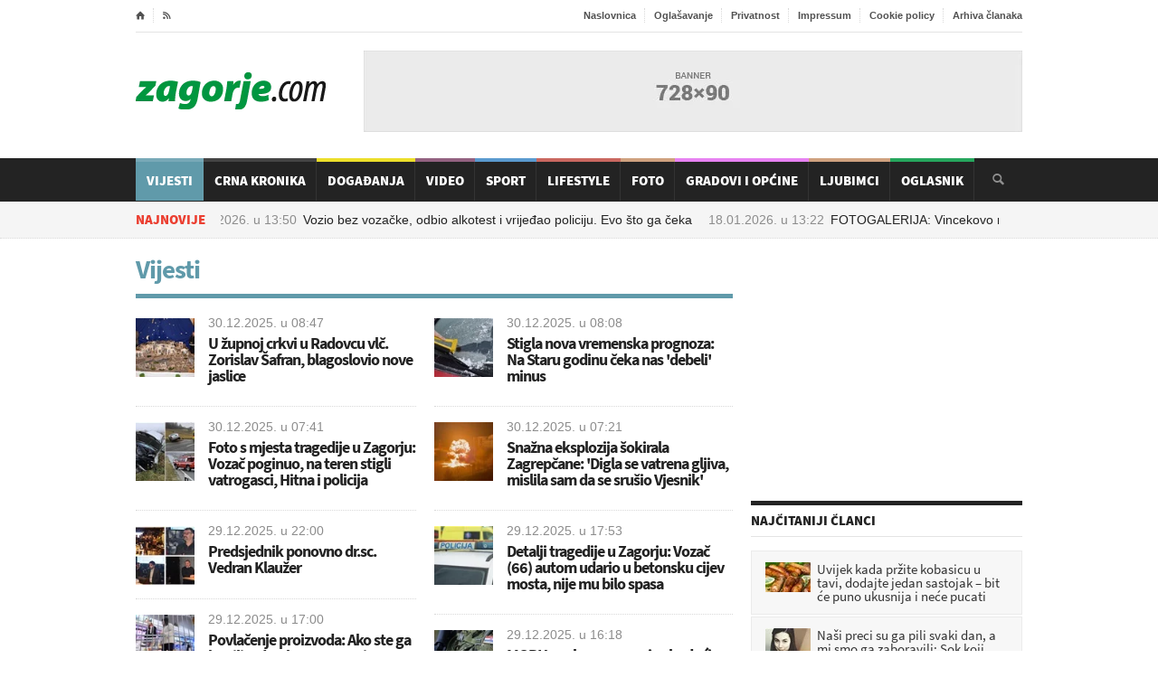

--- FILE ---
content_type: text/html; charset=utf-8
request_url: https://www.zagorje.com/clanci/arhiva/?UserKey=vijesti&Date=03-03-2024&PageIndex=9
body_size: 14490
content:
<!DOCTYPE html>
<!--[if lt IE 7]><html class="ie ie6 lte9 lte8 lte7" lang="hr"><![endif]-->
<!--[if IE 7]><html class="ie ie7 lte9 lte8 lte7" lang="hr"><![endif]-->
<!--[if IE 8]><html class="ie ie8 lte9 lte8" lang="hr"> <![endif]-->
<!--[if IE 9]><html class="ie ie9 lte9" lang="hr"><![endif]-->
<!--[if gt IE 9]><html lang="hr"><![endif]-->
<!--[if !IE]><!-->
<html lang="hr">
<!--<![endif]-->
<head>
    	<title>Vijesti / Zagorje.com</title>
<meta name="author" content="Metro m.k. | www.virtuabit.hr" />
<meta name="robots" content="index,follow" />
<meta name="revisit-after" content="1 day" />
<meta http-equiv="content-type" content="text/html;charset=utf-8" />
<meta http-equiv="x-ua-compatible" content="ie=edge" />

     <meta name="facebook-domain-verification" content="1ys45ls2y2rujk2aoi9vgostwih00b" />

	<link rel="alternate" media="only screen and (max-width: 640px)" href="/mobile/clanci/vijesti" />

    <link rel="preconnect" href="https://fonts.gstatic.com">
    <link rel="preconnect" href="https://ls.hit.gemius.pl">
    <link rel="preconnect" href="https://adservice.google.hr">
    <link rel="preconnect" href="https://adservice.google.com">
    <link rel="preconnect" href="https://www.facebook.com">
    <link rel="preconnect" href="https://pagead2.googlesyndication.com">
    <link rel="preconnect" href="https://tpc.googlesyndication.com">
    <link rel="preconnect" href="https://ssl.google-analytics.com">
	
	
	
	<!-- jquery i ui sa googlea: get_jquery( jquery:version, ui:version ) -->





    
    <!-- preload  -->
    <link rel="preload" as="font" href="/Cms_Data/Sites/Zagorje.com/Themes/Default/fonticons/entypo.woff" type="font/woff" crossorigin />
    <link rel="preload" as="font" href="/Cms_Data/Sites/Zagorje.com/Themes/Default/fonts/fontawesome-webfont.woff?v=4.0.3"  type="font/woff" crossorigin/>

	<!-- css -->
    <link rel="preload" href="/dev~Zagorje.com/Resource/theme/Default?version=2.0.7.7" as="style"/><link type="text/css" rel="stylesheet" href="/dev~Zagorje.com/Resource/theme/Default?version=2.0.7.7" />


	<link rel="stylesheet" media="only screen and (min-width:980px) and (max-width:1279px)" href="/Cms_Data/Sites/Zagorje.com/Themes/Default/responsive/desktop.css" type="text/css" />
	<link rel="stylesheet" media="only screen and (min-width:768px) and (max-width:979px)" href="/Cms_Data/Sites/Zagorje.com/Themes/Default/responsive/ipad.css" type="text/css" />
	<link rel="stylesheet" media="only screen and (min-width:320px) and (max-width:767px)" href="/Cms_Data/Sites/Zagorje.com/Themes/Default/responsive/phonehorizontal.css" type="text/css" />
	<link rel="stylesheet" media="only screen and (max-width:319px)" href="/Cms_Data/Sites/Zagorje.com/Themes/Default/responsive/phonevertical.css" type="text/css"  />

<link rel="preload" href="/dev~Zagorje.com/Resource/scripts?version=2.0.7.7" as="script"/><script type="text/javascript" src="/dev~Zagorje.com/Resource/scripts?version=2.0.7.7" ></script>

    <!--[if lt IE 9]>
	<script src="//cdnjs.cloudflare.com/ajax/libs/html5shiv/3.7/html5shiv.js"></script>
	<script type="text/javascript" src="//cdnjs.cloudflare.com/ajax/libs/respond.js/1.3.0/respond.js"></script>
    <![endif]-->
	    <!-- facebook -->
<meta property="fb:app_id" content="246691688728082" />
<meta property="og:site_name" content="Zagorje.com" />
<meta property="og:title" content="Zagorje.com" />
<meta property="og:type" content="website" />
<meta property="og:url" content="https://www.zagorje.com/clanci/arhiva/?UserKey=vijesti&amp;Date=03-03-2024&amp;PageIndex=9" />
<meta property="og:image" content="https://www.zagorje.com/Cms_Data/Sites/Zagorje.com/Themes/Default/images/logo.png" />
	

<!-- favicon -->
<link rel="icon" href="/Cms_Data/Sites/Zagorje.com/Themes/Default/img/favicon.png" type="image/png" />
<link rel="shortcut icon" href="/Cms_Data/Sites/Zagorje.com/Themes/Default/img/favicon.png" type="image/png" />

<!-- Google Analytics -->
<script type="text/javascript">
  var _gaq = _gaq || [];
  _gaq.push(['_setAccount', 'UA-6254587-1']);
  _gaq.push(['_setDomainName', 'zagorje.com']);
  _gaq.push(['_trackPageview']);
  (function() {
    var ga = document.createElement('script'); ga.type = 'text/javascript'; ga.async = true;
    ga.src = ('https:' == document.location.protocol ? 'https://ssl' : 'http://www') + '.google-analytics.com/ga.js';
    var s = document.getElementsByTagName('script')[0]; s.parentNode.insertBefore(ga, s);
  })();
</script>

<!-- Google tag (gtag.js) --> 
<script async src="https://www.googletagmanager.com/gtag/js?id=G-22RSTFLCMJ"></script> <script> window.dataLayer = window.dataLayer || []; function gtag() { dataLayer.push(arguments); } gtag('js', new Date()); gtag('config', 'G-22RSTFLCMJ'); </script>


<script src="https://cdn.234doo.com/zagorje.js"></script>


<script async src="https://securepubads.g.doubleclick.net/tag/js/gpt.js"></script>
<script>
    var googletag = googletag || {};
    googletag.cmd = googletag.cmd || [];
</script>

        <!-- 728x90 -->
<!-- 728x90 -->
<script>
    googletag.cmd.push(function () {
        googletag.defineSlot('/21769210528/728x90', [728, 90], 'div-gpt-ad-1551437339354-0').addService(googletag.pubads());
        googletag.pubads().enableSingleRequest();
        googletag.enableServices();
    });
</script>
        <!-- 300x250 -->
<!-- 300x250
<script>
    googletag.cmd.push(function () {
        googletag.defineSlot('/21769210528/300x250', [300, 250], 'div-gpt-ad-1551437759509-0').addService(googletag.pubads());
        googletag.pubads().enableSingleRequest();
        googletag.enableServices();
    });
</script> -->        <!-- 660x82-1 -->
<script>
  window.googletag = window.googletag || {cmd: []};
  googletag.cmd.push(function() {
    googletag.defineSlot('/21769210528/naslovna-660x90-1', [660, 90], 'div-gpt-ad-1568197339442-0').addService(googletag.pubads());
    googletag.pubads().enableSingleRequest();
    googletag.pubads().collapseEmptyDivs();
    googletag.enableServices();
  });
</script>        <!-- 660x82-2 -->
<script>
  window.googletag = window.googletag || {cmd: []};
  googletag.cmd.push(function() {
    googletag.defineSlot('/21769210528/naslovna-660x90-2', [660, 90], 'div-gpt-ad-1568197445345-0').addService(googletag.pubads());
    googletag.pubads().enableSingleRequest();
    googletag.pubads().collapseEmptyDivs();
    googletag.enableServices();
  });
</script>        <!-- 660x82-3 -->
<script>
  window.googletag = window.googletag || {cmd: []};
  googletag.cmd.push(function() {
    googletag.defineSlot('/21769210528/naslovna-660x90-3', [660, 90], 'div-gpt-ad-1568197520796-0').addService(googletag.pubads());
    googletag.pubads().enableSingleRequest();
    googletag.pubads().collapseEmptyDivs();
    googletag.enableServices();
  });
</script>        <!-- 660x82-4 -->
<script>
  window.googletag = window.googletag || {cmd: []};
  googletag.cmd.push(function() {
    googletag.defineSlot('/21769210528/naslovna-660x90-4', [660, 90], 'div-gpt-ad-1568197610706-0').addService(googletag.pubads());
    googletag.pubads().enableSingleRequest();
    googletag.pubads().collapseEmptyDivs();
    googletag.enableServices();
  });
</script>        <!-- 300x250_2 -->
<script>
  googletag.cmd.push(function() {
    googletag.defineSlot('/21769210528/300x250v2', [300, 250], 'div-gpt-ad-1558954017374-0').addService(googletag.pubads());
    googletag.pubads().enableSingleRequest();
    googletag.pubads().collapseEmptyDivs();
    googletag.enableServices();
  });
</script>        <!-- article-300x250 -->
<!-- 300x250-article1 -->
<script>
    googletag.cmd.push(function () {
        googletag.defineSlot('/21769210528/300x250-article1', [300, 250], 'div-gpt-ad-1551443686390-0').addService(googletag.pubads());
        googletag.pubads().enableSingleRequest();
        googletag.pubads().collapseEmptyDivs();
        googletag.enableServices();
    });
</script>
        <!-- sidebar-300x600 -->
<script>
  window.googletag = window.googletag || {cmd: []};
  googletag.cmd.push(function() {
    googletag.defineSlot('/21769210528/300x600-sidebar1', [300, 600], 'div-gpt-ad-1688399504840-0').addService(googletag.pubads());
    googletag.pubads().collapseEmptyDivs();
    googletag.enableServices();
  });
</script>        <!-- article2-300x250 -->
<!-- 300x250-article2 -->
<script>
    googletag.cmd.push(function () {
        googletag.defineSlot('/21769210528/300x250-article2', [300, 250], 'div-gpt-ad-1551443952333-0').addService(googletag.pubads());
        googletag.pubads().enableSingleRequest();
        googletag.pubads().collapseEmptyDivs();
        googletag.enableServices();
    });
</script>        <!-- sidebar-300x600-2 -->
<script>
  window.googletag = window.googletag || {cmd: []};
  googletag.cmd.push(function() {
    googletag.defineSlot('/21769210528/300x600-sidebar2', [300, 600], 'div-gpt-ad-1688399640208-0').addService(googletag.pubads());
    googletag.pubads().collapseEmptyDivs();
    googletag.enableServices();
  });
</script>        <!-- sidebar-300x600-3 -->
<script>
  window.googletag = window.googletag || {cmd: []};
  googletag.cmd.push(function() {
    googletag.defineSlot('/21769210528/300x600-sidebar-3', [300, 600], 'div-gpt-ad-1688404115335-0').addService(googletag.pubads());
    googletag.pubads().collapseEmptyDivs();
    googletag.enableServices();
  });
</script>        <!-- 970x250z -->
<script async src="https://securepubads.g.doubleclick.net/tag/js/gpt.js"></script>
<script>
  window.googletag = window.googletag || {cmd: []};
  googletag.cmd.push(function() {
    googletag.defineSlot('/21769210528/Billboard', [970, 250], 'div-gpt-ad-1712915841673-0').addService(googletag.pubads());
    googletag.pubads().enableSingleRequest();
    googletag.pubads().collapseEmptyDivs();
    googletag.enableServices();
  });
</script>
</head>
<body>


  
    <!-- ipsos script  -->
<script type="text/javascript">
    /* <![CDATA[ */
    (function () {
        window.dm = window.dm || { AjaxData: [] }; window.dm.AjaxEvent = function (et, d, ssid, ad) {
            dm.AjaxData.push({ et: et, d: d, ssid: ssid, ad: ad });
            if (typeof window.DotMetricsObj != 'undefined') { DotMetricsObj.onAjaxDataUpdate(); }
        };
        var d = document,
        h = d.getElementsByTagName('head')[0],
        s = d.createElement('script');
        s.type = 'text/javascript';
        // 'https://script.dotmetrics.net/door.js?id=numericSiteSectionId';
        s.async = true; s.src = 'https://script.dotmetrics.net/door.js?id=15875';
        h.appendChild(s);
    }());
    /* ]]> */
</script> 

    
   

    <div class="boxed enableboxed header-wrap">
        
<div class="header" id="header">
    <div class="wrapper">

        <div class="header-top">
            <ul class="left">
                <li><a href="/" class="icon-text">&#8962;</a></li>
                <li><a href="/rss" target="_blank" class="icon-text">&#59194;</a></li>

            </ul>
            <ul class="right">
                <li><a href="/">Naslovnica</a></li>
                <li><a href="/stranica/oglasavanje">Oglašavanje</a></li>
                <li><a href="/stranica/privatnost">Privatnost</a></li>
                <li><a href="/stranica/impressum">Impressum</a></li>
                <li><a href="/stranica/cookie-policy">Cookie policy</a></li>
                <li><a href="/clanci/arhiva?datum=2026-01-17">Arhiva članaka</a></li>
                
            </ul>
            <div class="clear-float"></div>
        </div>
        <div class="header-content">
            <div class="header-logo">
                <h1 class="logo-img"><a href="/">Zagorje.com</a></h1>
            </div>

            <div class="header-banner">
    <div class="banner" id="banner-728x90">
        <!-- /21769210528/728x90 -->
<div id='div-gpt-ad-1551437339354-0' style='height:90px; width:728px;'>
<script>
googletag.cmd.push(function() { googletag.display('div-gpt-ad-1551437339354-0'); });
</script>
</div>
    </div>
            </div>
        </div>
    </div>
    <div class="main-menu-wrapper" id="main-menu-nav">
        <div class="main-menu wrapper">
            <div class="search-box" id="search-box">
                <form onsubmit="return false;" action="?" method="post">
                    <input type="text" value="" required="required" name="search-input-field" id="search-input-field" />
                    <input type="submit" value="&#128269;" name="search-go" id="search-go" />
                </form>
            </div>
            

<ul class="main-menu-ul">	
	<li class="custom-color   active" style="background-color: #609aaa;">
		<a href="/clanci/vijesti">Vijesti</a>
	</li>
	<li class="custom-color  " style="background-color: #232323;">
		<a href="/clanci/crna-kronika">Crna Kronika</a>
	</li>
	<li class="custom-color  " style="background-color: #e8d905;">
		<a href="/clanci/dogadanja">Događanja</a>
	</li>
	<li class="custom-color  " style="background-color: #80476b;">
		<a href="/video">Video</a>
	</li>
	<li class="custom-color  " style="background-color: #3d88c7;">
		<a href="/clanci/sport">Sport</a>
	</li>
	<li class="custom-color  " style="background-color: #c14d44;">
		<a href="/clanci/lifestyle">Lifestyle</a>
	</li>
	<li class="custom-color  " style="background-color: #c69069;">
		<a href="/fotogalerije">Foto</a>
	</li>
	<li class="custom-color  " style="background-color: #E36CF0;">
		<a href="/gradovi-i-opcine">Gradovi i općine</a>
	</li>
	<li class="custom-color  " style="background-color: #c69069;">
		<a href="/clanci/ljubimci">Ljubimci</a>
	</li>
	<li class="custom-color  " style="background-color: #009640;">
		<a href="/oglasnik">Oglasnik</a>
	</li>
</ul>
        </div>
    </div>
    <div class="sub-menu-parent">
        <div class="sub-menu wrapper">
<div class="breaking-message" id="breaking-message">
	<div class="thanews">
		<strong>Najnovije</strong>
	</div>
	<div>
		<div class="breaking-line" id="breaking-line">
			<ul>
				<li><a href="/clanak/vijesti/vozio-bez-vozacke-odbio-alkotest-i-vrijedao-policiju-evo-sto-ga-ceka"><time class="date" datetime="2026-01-18 13:50">18.01.2026. u <span class="hours">13:50</span></time>Vozio bez vozačke, odbio alkotest i vrijeđao policiju. Evo što ga čeka</a></li>
				<li><a href="/clanak/vijesti/fotogalerija-vincekovo-na-vinskom-vrhu"><time class="date" datetime="2026-01-18 13:22">18.01.2026. u <span class="hours">13:22</span></time>FOTOGALERIJA: Vincekovo na Vinskom Vrhu&#160;</a></li>
				<li><a href="/clanak/lifestyle/ova-salata-je-cudo-jedite-je-zimi-i-osjecat-cete-se-10-godina-mlade"><time class="date" datetime="2026-01-18 12:53">18.01.2026. u <span class="hours">12:53</span></time>Ova salata je čudo: Jedite je zimi i osjećat ćete se 10 godina mlađe</a></li>
				<li><a href="/clanak/vijesti/foto-pozar-u-zagorju-vatrogasci-dva-drustva-brzo-izasli-na-intervenciju"><time class="date" datetime="2026-01-18 12:24">18.01.2026. u <span class="hours">12:24</span></time>FOTO: Požar u Zagorju. Vatrogasci dva društva brzo izašli na intervenciju&#160;</a></li>
				<li><a href="/clanak/vijesti/carina-zaplijenila-ogromne-kolicine-zuje-i-sad-ju-prodaje-za-sicu"><time class="date" datetime="2026-01-18 11:58">18.01.2026. u <span class="hours">11:58</span></time>Carina zaplijenila ogromne količine Žuje i sad ju prodaje za siću</a></li>
			</ul>
		</div>
	</div>
</div>        </div>
    </div>
</div>
<script>
    $('#main-menu-nav').waypoint('sticky', {
        stuckClass: 'stuck',
        offset: 0
    });
    // started search?
    var searchStarted = false;
    // search box
    var input = $('#search-input-field');
    var button = $('#search-go');
    button.click(function () {
        // search box vrijednost
        var val = $.trim(input.val());
        // mora biti bar 3 znaka
        if (val.length >= 3) {
            window.location = '/pretraga?q=' + encodeURIComponent(val);
	}
	    // nema 3 znaka, daj grešku
	else {
	    //alert( 'Morate upisati barem 3 znaka za pretragu!' );
	}
    // uvijek!
    return false;
});
input.on('keyup keypress', function (ev) {
    // ako je enter?
    if (ev.which === 13) {
        // pokrenut je search?
        if (searchStarted === false) {
            // odradi klik na search gumb
            button.trigger('click');
            searchStarted = true;
        }
    }
});
</script>

    </div>
    <div id="center-wrap">
        <div class="boxed enableboxed">
            <div class="content">
                <div class="wrapper">

                             <div class="big-banner-wrap">
<!-- /21769210528/Billboard -->
<div id='div-gpt-ad-1712915841673-0' style='min-width: 970px; min-height: 250px;'>
  <script>
    googletag.cmd.push(function() { googletag.display('div-gpt-ad-1712915841673-0'); });
  </script>
</div>                            </div>
                            <div class="big-banner-wrap">
<div id='home_billboard_v1'><script>
googletag.cmd.push(function() { googletag.display('home_billboard_v1');});</script></div>                            </div>
                            <div class="big-banner-wrap">
<div id='home_billboard_v2'><script>
googletag.cmd.push(function() { googletag.display('home_billboard_v2');});</script></div>                            </div>
                    <div class="content-box">
                        <div class="content-box-main">

				<div class="content-main-title" style="border-bottom: 5px solid #609aaa;">
					<h2 class="delta" style="color: #609aaa;">Vijesti</h2>
				</div>

	<section class="content-blog">
		<div class="content-blog-left">
	<article class="article-block-small-image ">
		<div class="article-content">
			<div class="article-photo">
				<a href="/clanak/vijesti/u-zupnoj-crkvi-u-radovcu-vlc-zorislav-safran-blagoslovio-nove-jaslice">
				
					<img src="/Resource/SmartSize?url=%257e%252fCms_Data%252fContents%252fzagorjecom%252fFolders%252fSlike%252f%257econtents%252fY9U2N2N75943GYJ7%252f01-dsc-7279.jpg&amp;width=80&amp;height=80&amp;vAlign=center&amp;hAlign=center&amp;quality=95" width="80" height="80" class="setborder" alt="U župnoj crkvi u Radovcu vlč. Zorislav Šafran, blagoslovio nove jaslice" loading="lazy"/>
				</a>
			</div>
		
		</div>
		<div class="article-header">
			<time class="date" datetime="2025-12-30 08:47">30.12.2025. u <span class="hours">08:47</span></time>
			<h3 class="zeta">
				<a href="/clanak/vijesti/u-zupnoj-crkvi-u-radovcu-vlc-zorislav-safran-blagoslovio-nove-jaslice">U župnoj crkvi u Radovcu vlč. Zorislav Šafran, blagoslovio nove jaslice</a>
			</h3>
		</div>
	</article>
	<article class="article-block-small-image ">
		<div class="article-content">
			<div class="article-photo">
				<a href="/clanak/vijesti/foto-s-mjesta-tragedije-u-zagorju-vozac-poginuo-na-teren-stigli-vatrogasci-hitna-i-policij">
				
					<img src="/Resource/SmartSize?url=%257e%252fCms_Data%252fContents%252fzagorjecom%252fFolders%252fSlike%252f%257econtents%252fR4A2VEN4VWS3MRAC%252ffotojet---2025-12-30t073432.609.jpg&amp;width=80&amp;height=80&amp;vAlign=center&amp;hAlign=center&amp;quality=95" width="80" height="80" class="setborder" alt="Foto s mjesta tragedije u Zagorju: Vozač poginuo, na teren stigli vatrogasci, Hitna i policija" loading="lazy"/>
				</a>
			</div>
		
		</div>
		<div class="article-header">
			<time class="date" datetime="2025-12-30 07:41">30.12.2025. u <span class="hours">07:41</span></time>
			<h3 class="zeta">
				<a href="/clanak/vijesti/foto-s-mjesta-tragedije-u-zagorju-vozac-poginuo-na-teren-stigli-vatrogasci-hitna-i-policij">Foto s mjesta tragedije u Zagorju: Vozač poginuo, na teren stigli vatrogasci, Hitna i policija</a>
			</h3>
		</div>
	</article>
	<article class="article-block-small-image ">
		<div class="article-content">
			<div class="article-photo">
				<a href="/clanak/vijesti/predsjednik-ponovno-dr-sc-vedran-klauzer">
				
					<img src="/Resource/SmartSize?url=%257e%252fCms_Data%252fContents%252fzagorjecom%252fFolders%252fSlike%252f%257econtents%252fPQ22DFADSFXGQTJ7%252fskup-tina-ogranka-mh-u-mb-fotojet.jpg&amp;width=80&amp;height=80&amp;vAlign=center&amp;hAlign=center&amp;quality=95" width="80" height="80" class="setborder" alt="Predsjednik ponovno dr.sc. Vedran Klaužer" loading="lazy"/>
				</a>
			</div>
		
		</div>
		<div class="article-header">
			<time class="date" datetime="2025-12-29 22:00">29.12.2025. u <span class="hours">22:00</span></time>
			<h3 class="zeta">
				<a href="/clanak/vijesti/predsjednik-ponovno-dr-sc-vedran-klauzer">Predsjednik ponovno dr.sc. Vedran Klaužer</a>
			</h3>
		</div>
	</article>
	<article class="article-block-small-image ">
		<div class="article-content">
			<div class="article-photo">
				<a href="/clanak/vijesti/povlacenje-proizvoda-ako-ste-ga-kupili-odmah-ga-prestanite-koristiti">
				
					<img src="/Resource/SmartSize?url=%257e%252fCms_Data%252fContents%252fzagorjecom%252fFolders%252fSlike%252f%257econtents%252fAS72USNHNEXQ44GA%252fkupovina-trgovina-kupnja-du-an.jpg&amp;width=80&amp;height=80&amp;vAlign=center&amp;hAlign=center&amp;quality=95" width="80" height="80" class="setborder" alt="Povlačenje proizvoda: Ako ste ga kupili, odmah ga prestanite koristiti" loading="lazy"/>
				</a>
			</div>
		
		</div>
		<div class="article-header">
			<time class="date" datetime="2025-12-29 17:00">29.12.2025. u <span class="hours">17:00</span></time>
			<h3 class="zeta">
				<a href="/clanak/vijesti/povlacenje-proizvoda-ako-ste-ga-kupili-odmah-ga-prestanite-koristiti">Povlačenje proizvoda: Ako ste ga kupili, odmah ga prestanite koristiti</a>
			</h3>
		</div>
	</article>
	<article class="article-block-small-image ">
		<div class="article-content">
			<div class="article-photo">
				<a href="/clanak/vijesti/thompson-najavio-da-ce-prijaviti-tomasevica-uskok-u">
				
					<img src="/Resource/SmartSize?url=%257e%252fCms_Data%252fContents%252fzagorjecom%252fFolders%252fSlike%252f%257econtents%252fZY926S4VA6BTATXE%252fthompson.jpg&amp;width=80&amp;height=80&amp;vAlign=center&amp;hAlign=center&amp;quality=95" width="80" height="80" class="setborder" alt="Thompson najavio da će prijaviti Tomaševića USKOK-u" loading="lazy"/>
				</a>
			</div>
		
		</div>
		<div class="article-header">
			<time class="date" datetime="2025-12-29 15:40">29.12.2025. u <span class="hours">15:40</span></time>
			<h3 class="zeta">
				<a href="/clanak/vijesti/thompson-najavio-da-ce-prijaviti-tomasevica-uskok-u">Thompson najavio da će prijaviti Tomaševića USKOK-u</a>
			</h3>
		</div>
	</article>
	<article class="article-block-small-image ">
		<div class="article-content">
			<div class="article-photo">
				<a href="/clanak/vijesti/inspektori-u-akciji-evo-sto-se-posebno-nadzire-sve-do-kraja-veljace">
				
					<img src="/Resource/SmartSize?url=%257e%252fCms_Data%252fContents%252fzagorjecom%252fFolders%252fSlike%252f%257econtents%252fEVX2WGR96T8VYG9L%252fpxl-040722-94433734.jpg&amp;width=80&amp;height=80&amp;vAlign=center&amp;hAlign=center&amp;quality=95" width="80" height="80" class="setborder" alt="Inspektori u akciji: Evo što se posebno nadzire, sve do kraja veljače" loading="lazy"/>
				</a>
			</div>
		
		</div>
		<div class="article-header">
			<time class="date" datetime="2025-12-29 14:41">29.12.2025. u <span class="hours">14:41</span></time>
			<h3 class="zeta">
				<a href="/clanak/vijesti/inspektori-u-akciji-evo-sto-se-posebno-nadzire-sve-do-kraja-veljace">Inspektori u akciji: Evo što se posebno nadzire, sve do kraja veljače</a>
			</h3>
		</div>
	</article>
	<article class="article-block-small-image ">
		<div class="article-content">
			<div class="article-photo">
				<a href="/clanak/vijesti/detalji-rekonstrukcije-i-dogradnje-skola-u-oroslavju-i-pregradi">
				
					<img src="/Resource/SmartSize?url=%257e%252fCms_Data%252fContents%252fzagorjecom%252fFolders%252fSlike%252f%257econtents%252f4GV2CEWRT5UR366P%252ffotojet---2025-12-29t131842.163.jpg&amp;width=80&amp;height=80&amp;vAlign=center&amp;hAlign=center&amp;quality=95" width="80" height="80" class="setborder" alt="Detalji rekonstrukcije i dogradnje škola u Oroslavju i Pregradi" loading="lazy"/>
				</a>
			</div>
		
		</div>
		<div class="article-header">
			<time class="date" datetime="2025-12-29 13:49">29.12.2025. u <span class="hours">13:49</span></time>
			<h3 class="zeta">
				<a href="/clanak/vijesti/detalji-rekonstrukcije-i-dogradnje-skola-u-oroslavju-i-pregradi">Detalji rekonstrukcije i dogradnje škola u Oroslavju i Pregradi</a>
			</h3>
		</div>
	</article>
	<article class="article-block-small-image ">
		<div class="article-content">
			<div class="article-photo">
				<a href="/clanak/vijesti/gdck-krapina-osiguralo-drva-za-ogrjev-starijim-osobama-u-potrebi">
				
					<img src="/Resource/SmartSize?url=%257e%252fCms_Data%252fContents%252fzagorjecom%252fFolders%252fSlike%252f%257econtents%252f8BX28LNDS8ZVNNV4%252ffotojet--2-.jpg&amp;width=80&amp;height=80&amp;vAlign=center&amp;hAlign=center&amp;quality=95" width="80" height="80" class="setborder" alt="GDCK Krapina osiguralo drva za ogrjev starijim osobama u potrebi" loading="lazy"/>
				</a>
			</div>
		
		</div>
		<div class="article-header">
			<time class="date" datetime="2025-12-29 10:34">29.12.2025. u <span class="hours">10:34</span></time>
			<h3 class="zeta">
				<a href="/clanak/vijesti/gdck-krapina-osiguralo-drva-za-ogrjev-starijim-osobama-u-potrebi">GDCK Krapina osiguralo drva za ogrjev starijim osobama u potrebi</a>
			</h3>
		</div>
	</article>
	<article class="article-block-small-image ">
		<div class="article-content">
			<div class="article-photo">
				<a href="/clanak/vijesti/od-2026-uvodi-se-velika-promjena-kod-izdavanja-osobnih-iskaznica">
				
					<img src="/Resource/SmartSize?url=%257e%252fCms_Data%252fContents%252fzagorjecom%252fFolders%252fSlike%252f%257econtents%252f4AE2X9EJ7CV6LQ5G%252fosobna-iskaznica-pixsell.jpg&amp;width=80&amp;height=80&amp;vAlign=center&amp;hAlign=center&amp;quality=95" width="80" height="80" class="setborder" alt="Od 2026. uvodi se velika promjena kod izdavanja osobnih iskaznica " loading="lazy"/>
				</a>
			</div>
		
		</div>
		<div class="article-header">
			<time class="date" datetime="2025-12-29 08:35">29.12.2025. u <span class="hours">08:35</span></time>
			<h3 class="zeta">
				<a href="/clanak/vijesti/od-2026-uvodi-se-velika-promjena-kod-izdavanja-osobnih-iskaznica">Od 2026. uvodi se velika promjena kod izdavanja osobnih iskaznica </a>
			</h3>
		</div>
	</article>
	<article class="article-block-small-image ">
		<div class="article-content">
			<div class="article-photo">
				<a href="/clanak/vijesti/evo-do-koje-brzine-prometne-kamere-na-hrvatskim-cestama-pouzdano-biljeze-prekrsaje">
				
					<img src="/Resource/SmartSize?url=%257e%252fCms_Data%252fContents%252fzagorjecom%252fFolders%252fSlike%252f%257econtents%252f2PEJVG9EFZTNNEFX%252fkamera-brzina.jpg&amp;width=80&amp;height=80&amp;vAlign=center&amp;hAlign=center&amp;quality=95" width="80" height="80" class="setborder" alt="Evo do koje brzine prometne kamere na hrvatskim cestama pouzdano bilježe prekršaje" loading="lazy"/>
				</a>
			</div>
		
		</div>
		<div class="article-header">
			<time class="date" datetime="2025-12-29 07:50">29.12.2025. u <span class="hours">07:50</span></time>
			<h3 class="zeta">
				<a href="/clanak/vijesti/evo-do-koje-brzine-prometne-kamere-na-hrvatskim-cestama-pouzdano-biljeze-prekrsaje">Evo do koje brzine prometne kamere na hrvatskim cestama pouzdano bilježe prekršaje</a>
			</h3>
		</div>
	</article>
	<article class="article-block-small-image ">
		<div class="article-content">
			<div class="article-photo">
				<a href="/clanak/vijesti/velika-tuga-preminula-je-paula-28-djevojka-koja-je-cijelu-hrvatsku-dignula-na-noge">
				
					<img src="/Resource/SmartSize?url=%257e%252fCms_Data%252fContents%252fzagorjecom%252fFolders%252fSlike%252f%257econtents%252fP63239ZR9JE7H4U9%252ffotojet--2-.jpg&amp;width=80&amp;height=80&amp;vAlign=center&amp;hAlign=center&amp;quality=95" width="80" height="80" class="setborder" alt="Velika tuga: Preminula je Paula (28), djevojka koja je cijelu Hrvatsku dignula na noge" loading="lazy"/>
				</a>
			</div>
		
		</div>
		<div class="article-header">
			<time class="date" datetime="2025-12-28 19:30">28.12.2025. u <span class="hours">19:30</span></time>
			<h3 class="zeta">
				<a href="/clanak/vijesti/velika-tuga-preminula-je-paula-28-djevojka-koja-je-cijelu-hrvatsku-dignula-na-noge">Velika tuga: Preminula je Paula (28), djevojka koja je cijelu Hrvatsku dignula na noge</a>
			</h3>
		</div>
	</article>
	<article class="article-block-small-image ">
		<div class="article-content">
			<div class="article-photo">
				<a href="/clanak/vijesti/foto-pazite-sto-gdje-i-kako-kupujete-trgovci-samovoljno-mijenjaju-rokove-trajanja-na-hrani">
				
					<img src="/Resource/SmartSize?url=%257e%252fCms_Data%252fContents%252fzagorjecom%252fFolders%252fSlike%252f%257econtents%252fSU729YLRHFW7A5KJ%252fyoung-female-cashier-scanning-grocery-items-171337-2419.jpg&amp;width=80&amp;height=80&amp;vAlign=center&amp;hAlign=center&amp;quality=95" width="80" height="80" class="setborder" alt="[FOTO] Pazite što, gdje i kako kupujete! Trgovci samovoljno mijenjaju rokove trajanja na hrani" loading="lazy"/>
				</a>
			</div>
		
		</div>
		<div class="article-header">
			<time class="date" datetime="2025-12-28 14:28">28.12.2025. u <span class="hours">14:28</span></time>
			<h3 class="zeta">
				<a href="/clanak/vijesti/foto-pazite-sto-gdje-i-kako-kupujete-trgovci-samovoljno-mijenjaju-rokove-trajanja-na-hrani">[FOTO] Pazite što, gdje i kako kupujete! Trgovci samovoljno mijenjaju rokove trajanja na hrani</a>
			</h3>
		</div>
	</article>
	<article class="article-block-small-image ">
		<div class="article-content">
			<div class="article-photo">
				<a href="/clanak/vijesti/foto-relikvije-stepinca-stigle-u-zagrebacku-katedralu-ispunjena-jedna-od-posljednjih-zelja">
				
					<img src="/Resource/SmartSize?url=%257e%252fCms_Data%252fContents%252fzagorjecom%252fFolders%252fSlike%252f%257econtents%252fNP329LVTBSCEAMY8%252fstepinac--1-.jpg&amp;width=80&amp;height=80&amp;vAlign=center&amp;hAlign=center&amp;quality=95" width="80" height="80" class="setborder" alt="[FOTO] Relikvije Stepinca stigle u Zagrebačku katedralu, ispunjena jedna od posljednjih želja blaženika" loading="lazy"/>
				</a>
			</div>
		
		</div>
		<div class="article-header">
			<time class="date" datetime="2025-12-28 12:49">28.12.2025. u <span class="hours">12:49</span></time>
			<h3 class="zeta">
				<a href="/clanak/vijesti/foto-relikvije-stepinca-stigle-u-zagrebacku-katedralu-ispunjena-jedna-od-posljednjih-zelja">[FOTO] Relikvije Stepinca stigle u Zagrebačku katedralu, ispunjena jedna od posljednjih želja blaženika</a>
			</h3>
		</div>
	</article>
	<article class="article-block-small-image ">
		<div class="article-content">
			<div class="article-photo">
				<a href="/clanak/vijesti/tupim-predmetom-izudarao-zenu-ona-se-bori-za-zivot-on-je-uhicen-i-tereti-ga-se-za-pokusaj-">
				
					<img src="/Resource/SmartSize?url=%257e%252fCms_Data%252fContents%252fzagorjecom%252fFolders%252fSlike%252f%257econtents%252fURU2Z4XSPE7MNVJ3%252fpxl-011225-142753721.jpg&amp;width=80&amp;height=80&amp;vAlign=center&amp;hAlign=center&amp;quality=95" width="80" height="80" class="setborder" alt="Tupim predmetom izudarao ženu, ona se bori za život, on je uhićen i tereti ga se za pokušaj ubojstva" loading="lazy"/>
				</a>
			</div>
		
		</div>
		<div class="article-header">
			<time class="date" datetime="2025-12-28 09:52">28.12.2025. u <span class="hours">09:52</span></time>
			<h3 class="zeta">
				<a href="/clanak/vijesti/tupim-predmetom-izudarao-zenu-ona-se-bori-za-zivot-on-je-uhicen-i-tereti-ga-se-za-pokusaj-">Tupim predmetom izudarao ženu, ona se bori za život, on je uhićen i tereti ga se za pokušaj ubojstva</a>
			</h3>
		</div>
	</article>
	<article class="article-block-small-image ">
		<div class="article-content">
			<div class="article-photo">
				<a href="/clanak/vijesti/opasna-droga-sve-se-vise-konzumira-u-zagorju-mnogi-nadrogirani-sjedaju-i-za-volan">
				
					<img src="/Resource/SmartSize?url=%257e%252fCms_Data%252fContents%252fzagorjecom%252fFolders%252fSlike%252f%257econtents%252fH5WJQSNQNNTHAXRX%252ffotojet---2025-12-28t084710.228.jpg&amp;width=80&amp;height=80&amp;vAlign=center&amp;hAlign=center&amp;quality=95" width="80" height="80" class="setborder" alt="Opasna droga sve se više konzumira u Zagorju. Mnogi nadrogirani sjedaju i za volan" loading="lazy"/>
				</a>
			</div>
		
		</div>
		<div class="article-header">
			<time class="date" datetime="2025-12-28 09:03">28.12.2025. u <span class="hours">09:03</span></time>
			<h3 class="zeta">
				<a href="/clanak/vijesti/opasna-droga-sve-se-vise-konzumira-u-zagorju-mnogi-nadrogirani-sjedaju-i-za-volan">Opasna droga sve se više konzumira u Zagorju. Mnogi nadrogirani sjedaju i za volan</a>
			</h3>
		</div>
	</article>
	<article class="article-block-small-image ">
		<div class="article-content">
			<div class="article-photo">
				<a href="/clanak/vijesti/zavrseno-39-izdanje-najveceg-zagorskog-malonogometnog-turnira-zagorska-zipka">
				
					<img src="/Resource/SmartSize?url=%257e%252fCms_Data%252fContents%252fzagorjecom%252fFolders%252fSlike%252f%257econtents%252fTDZ2BM86F56TV4T4%252ffotojet---2025-12-28t072242.125.jpg&amp;width=80&amp;height=80&amp;vAlign=center&amp;hAlign=center&amp;quality=95" width="80" height="80" class="setborder" alt="Završeno 39. izdanje najvećeg zagorskog malonogometnog turnira „Zagorska zipka“" loading="lazy"/>
				</a>
			</div>
		
		</div>
		<div class="article-header">
			<time class="date" datetime="2025-12-28 07:31">28.12.2025. u <span class="hours">07:31</span></time>
			<h3 class="zeta">
				<a href="/clanak/vijesti/zavrseno-39-izdanje-najveceg-zagorskog-malonogometnog-turnira-zagorska-zipka">Završeno 39. izdanje najvećeg zagorskog malonogometnog turnira „Zagorska zipka“</a>
			</h3>
		</div>
	</article>
	<article class="article-block-small-image ">
		<div class="article-content">
			<div class="article-photo">
				<a href="/clanak/vijesti/sutra-krece-hladna-fronta-evo-kad-nam-stize-nova-tura-snijega">
				
					<img src="/Resource/SmartSize?url=%257e%252fCms_Data%252fContents%252fzagorjecom%252fFolders%252fSlike%252f%257econtents%252fPNJ2C288BHBAU6C2%252fprognoza-zima-snijeg--6-.jpg&amp;width=80&amp;height=80&amp;vAlign=center&amp;hAlign=center&amp;quality=95" width="80" height="80" class="setborder" alt="Kreće hladna fronta, evo kad nam stiže nova tura snijega" loading="lazy"/>
				</a>
			</div>
		
		</div>
		<div class="article-header">
			<time class="date" datetime="2025-12-27 21:13">27.12.2025. u <span class="hours">21:13</span></time>
			<h3 class="zeta">
				<a href="/clanak/vijesti/sutra-krece-hladna-fronta-evo-kad-nam-stize-nova-tura-snijega">Kreće hladna fronta, evo kad nam stiže nova tura snijega</a>
			</h3>
		</div>
	</article>
	<article class="article-block-small-image ">
		<div class="article-content">
			<div class="article-photo">
				<a href="/clanak/vijesti/stari-lovac-gadao-vepra-pa-upucao-mladog-lovca-u-glavu-evo-kako-je-kaznjen">
				
					<img src="/Resource/SmartSize?url=%257e%252fCms_Data%252fContents%252fzagorjecom%252fFolders%252fSlike%252f%257econtents%252fBUQJWEJDBKZ39NNY%252fpxl-121222-640.jpg&amp;width=80&amp;height=80&amp;vAlign=center&amp;hAlign=center&amp;quality=95" width="80" height="80" class="setborder" alt="Stari lovac gađao vepra pa upucao mladog lovca u glavu. Evo kako je kažnjen" loading="lazy"/>
				</a>
			</div>
		
		</div>
		<div class="article-header">
			<time class="date" datetime="2025-12-27 16:03">27.12.2025. u <span class="hours">16:03</span></time>
			<h3 class="zeta">
				<a href="/clanak/vijesti/stari-lovac-gadao-vepra-pa-upucao-mladog-lovca-u-glavu-evo-kako-je-kaznjen">Stari lovac gađao vepra pa upucao mladog lovca u glavu. Evo kako je kažnjen</a>
			</h3>
		</div>
	</article>
	<article class="article-block-small-image ">
		<div class="article-content">
			<div class="article-photo">
				<a href="/clanak/vijesti/krece-naplata-jos-jednog-poreza-evo-kada-gradani-mogu-ocekivati-rjesenja">
				
					<img src="/Resource/SmartSize?url=%257e%252fCms_Data%252fContents%252fzagorjecom%252fFolders%252fSlike%252f%257econtents%252fGMB2W5TTPPAS9BK7%252fpxl-220122-91585849.jpg&amp;width=80&amp;height=80&amp;vAlign=center&amp;hAlign=center&amp;quality=95" width="80" height="80" class="setborder" alt="Kreće naplata još jednog poreza: Evo kada građani mogu očekivati rješenja" loading="lazy"/>
				</a>
			</div>
		
		</div>
		<div class="article-header">
			<time class="date" datetime="2025-12-27 15:23">27.12.2025. u <span class="hours">15:23</span></time>
			<h3 class="zeta">
				<a href="/clanak/vijesti/krece-naplata-jos-jednog-poreza-evo-kada-gradani-mogu-ocekivati-rjesenja">Kreće naplata još jednog poreza: Evo kada građani mogu očekivati rješenja</a>
			</h3>
		</div>
	</article>
	<article class="article-block-small-image ">
		<div class="article-content">
			<div class="article-photo">
				<a href="/clanak/vijesti/stizu-velike-promjene-za-sve-vozace-u-hrvatskoj-evo-sto-trebate-znati">
				
					<img src="/Resource/SmartSize?url=%257e%252fCms_Data%252fContents%252fzagorjecom%252fFolders%252fSlike%252f%257econtents%252f6R624ZENRE8YERP2%252fpxl-230315-10279808-1600x1000.jpg&amp;width=80&amp;height=80&amp;vAlign=center&amp;hAlign=center&amp;quality=95" width="80" height="80" class="setborder" alt="Stižu velike promjene za sve vozače u Hrvatskoj, evo što trebate znati" loading="lazy"/>
				</a>
			</div>
		
		</div>
		<div class="article-header">
			<time class="date" datetime="2025-12-27 13:47">27.12.2025. u <span class="hours">13:47</span></time>
			<h3 class="zeta">
				<a href="/clanak/vijesti/stizu-velike-promjene-za-sve-vozace-u-hrvatskoj-evo-sto-trebate-znati">Stižu velike promjene za sve vozače u Hrvatskoj, evo što trebate znati</a>
			</h3>
		</div>
	</article>
		</div>
		<div class="content-blog-right">
	<article class="article-block-small-image ">
		<div class="article-content">
			<div class="article-photo">
				<a href="/clanak/vijesti/stigla-nova-vremenska-prognoza-na-staru-godinu-ceka-nas-debeli-minus">
				
					<img src="/Resource/SmartSize?url=%257e%252fCms_Data%252fContents%252fzagorjecom%252fFolders%252fSlike%252f%257econtents%252fB2D2ZVZDBG2KPPX9%252fpxl-100120-27435542.jpg&amp;width=80&amp;height=80&amp;vAlign=center&amp;hAlign=center&amp;quality=95" width="80" height="80" class="setborder" alt="Stigla nova vremenska prognoza: Na Staru godinu čeka nas &#39;debeli&#39; minus" loading="lazy"/>
				</a>
			</div>
		
		</div>
		<div class="article-header">
			<time class="date" datetime="2025-12-30 08:08">30.12.2025. u <span class="hours">08:08</span></time>
			<h3 class="zeta">
				<a href="/clanak/vijesti/stigla-nova-vremenska-prognoza-na-staru-godinu-ceka-nas-debeli-minus">Stigla nova vremenska prognoza: Na Staru godinu čeka nas &#39;debeli&#39; minus</a>
			</h3>
		</div>
	</article>
	<article class="article-block-small-image ">
		<div class="article-content">
			<div class="article-photo">
				<a href="/clanak/vijesti/snazna-eksplozija-sokirala-zagrepcane-digla-se-vatrena-gljiva-mislila-sam-da-se-srusio-vje">
				
					<img src="/Resource/SmartSize?url=%257e%252fCms_Data%252fContents%252fzagorjecom%252fFolders%252fSlike%252f%257econtents%252fSQ92UWJAM2QVTPDR%252fcrewtvewzz.jpg&amp;width=80&amp;height=80&amp;vAlign=center&amp;hAlign=center&amp;quality=95" width="80" height="80" class="setborder" alt="Snažna eksplozija šokirala Zagrepčane: &#39;Digla se vatrena gljiva, mislila sam da se srušio Vjesnik&#39;" loading="lazy"/>
				</a>
			</div>
		
		</div>
		<div class="article-header">
			<time class="date" datetime="2025-12-30 07:21">30.12.2025. u <span class="hours">07:21</span></time>
			<h3 class="zeta">
				<a href="/clanak/vijesti/snazna-eksplozija-sokirala-zagrepcane-digla-se-vatrena-gljiva-mislila-sam-da-se-srusio-vje">Snažna eksplozija šokirala Zagrepčane: &#39;Digla se vatrena gljiva, mislila sam da se srušio Vjesnik&#39;</a>
			</h3>
		</div>
	</article>
	<article class="article-block-small-image ">
		<div class="article-content">
			<div class="article-photo">
				<a href="/clanak/vijesti/detalji-tragedije-u-zagorju-vozac-66-autom-udario-u-betonsku-cijev-mosta-nije-mu-bilo-spas">
				
					<img src="/Resource/SmartSize?url=%257e%252fCms_Data%252fContents%252fzagorjecom%252fFolders%252fSlike%252f%257econtents%252fD67JPBBW95GVNFYQ%252fpxl-090525-132426408.jpg&amp;width=80&amp;height=80&amp;vAlign=center&amp;hAlign=center&amp;quality=95" width="80" height="80" class="setborder" alt="Detalji tragedije u Zagorju: Vozač (66) autom udario u betonsku cijev mosta, nije mu bilo spasa" loading="lazy"/>
				</a>
			</div>
		
		</div>
		<div class="article-header">
			<time class="date" datetime="2025-12-29 17:53">29.12.2025. u <span class="hours">17:53</span></time>
			<h3 class="zeta">
				<a href="/clanak/vijesti/detalji-tragedije-u-zagorju-vozac-66-autom-udario-u-betonsku-cijev-mosta-nije-mu-bilo-spas">Detalji tragedije u Zagorju: Vozač (66) autom udario u betonsku cijev mosta, nije mu bilo spasa</a>
			</h3>
		</div>
	</article>
	<article class="article-block-small-image ">
		<div class="article-content">
			<div class="article-photo">
				<a href="/clanak/vijesti/morh-poslao-prve-pozive-buducim-rocnicima-evo-kada-pocinje-obuka">
				
					<img src="/Resource/SmartSize?url=%257e%252fCms_Data%252fContents%252fzagorjecom%252fFolders%252fSlike%252f%257econtents%252fJPJ2S39MJ67ZB488%252fpxl-031120-30717129--1-.jpg&amp;width=80&amp;height=80&amp;vAlign=center&amp;hAlign=center&amp;quality=95" width="80" height="80" class="setborder" alt="MORH poslao prve pozive budućim ročnicima, evo kada počinje obuka" loading="lazy"/>
				</a>
			</div>
		
		</div>
		<div class="article-header">
			<time class="date" datetime="2025-12-29 16:18">29.12.2025. u <span class="hours">16:18</span></time>
			<h3 class="zeta">
				<a href="/clanak/vijesti/morh-poslao-prve-pozive-buducim-rocnicima-evo-kada-pocinje-obuka">MORH poslao prve pozive budućim ročnicima, evo kada počinje obuka</a>
			</h3>
		</div>
	</article>
	<article class="article-block-small-image ">
		<div class="article-content">
			<div class="article-photo">
				<a href="/clanak/vijesti/zagorje-automobil-sletio-s-ceste-vozac-na-mjestu-preminuo">
				
					<img src="/Resource/SmartSize?url=%257e%252fCms_Data%252fContents%252fzagorjecom%252fFolders%252fSlike%252f%257econtents%252f6WQ245CQYEWL4KDH%252fpxl-090224-109821518.jpg&amp;width=80&amp;height=80&amp;vAlign=center&amp;hAlign=center&amp;quality=95" width="80" height="80" class="setborder" alt="ZAGORJE: Automobil sletio s ceste, vozač na mjestu preminuo" loading="lazy"/>
				</a>
			</div>
		
		</div>
		<div class="article-header">
			<time class="date" datetime="2025-12-29 14:45">29.12.2025. u <span class="hours">14:45</span></time>
			<h3 class="zeta">
				<a href="/clanak/vijesti/zagorje-automobil-sletio-s-ceste-vozac-na-mjestu-preminuo">ZAGORJE: Automobil sletio s ceste, vozač na mjestu preminuo</a>
			</h3>
		</div>
	</article>
	<article class="article-block-small-image ">
		<div class="article-content">
			<div class="article-photo">
				<a href="/clanak/vijesti/blizi-se-kraj-2025-a-mi-jos-uvijek-rucno-provjetravamo-mozemo-to-i-pametnije-uz-ventilacij">
				
					<img src="/Resource/SmartSize?url=%257e%252fCms_Data%252fContents%252fzagorjecom%252fFolders%252fSlike%252f%257econtents%252fBW52RVTRCGMRWRAQ%252fi-vent--9-.jpg&amp;width=80&amp;height=80&amp;vAlign=center&amp;hAlign=center&amp;quality=95" width="80" height="80" class="setborder" alt="Bliži se kraj 2025., a mi još uvijek ručno provjetravamo? Možemo to i pametnije uz ventilaciju s rekuperacijom na akciji do -40%!" loading="lazy"/>
				</a>
			</div>
		
		</div>
		<div class="article-header">
			<time class="date" datetime="2025-12-29 14:22">29.12.2025. u <span class="hours">14:22</span></time>
			<h3 class="zeta">
				<a href="/clanak/vijesti/blizi-se-kraj-2025-a-mi-jos-uvijek-rucno-provjetravamo-mozemo-to-i-pametnije-uz-ventilacij">Bliži se kraj 2025., a mi još uvijek ručno provjetravamo? Možemo to i pametnije uz ventilaciju s rekuperacijom na akciji do -40%!</a>
			</h3>
		</div>
	</article>
	<article class="article-block-small-image ">
		<div class="article-content">
			<div class="article-photo">
				<a href="/clanak/vijesti/stize-nam-naglo-zatopljenje-temperature-ce-rasti-za-petnaestak-stupnjeva">
				
					<img src="/Resource/SmartSize?url=%257e%252fCms_Data%252fContents%252fzagorjecom%252fFolders%252fSlike%252f%257econtents%252f55C2N82FW4C592XR%252fprognoza-zima.jpg&amp;width=80&amp;height=80&amp;vAlign=center&amp;hAlign=center&amp;quality=95" width="80" height="80" class="setborder" alt="Stiže nam naglo zatopljenje: Temperature će rasti za petnaestak stupnjeva " loading="lazy"/>
				</a>
			</div>
		
		</div>
		<div class="article-header">
			<time class="date" datetime="2025-12-29 12:52">29.12.2025. u <span class="hours">12:52</span></time>
			<h3 class="zeta">
				<a href="/clanak/vijesti/stize-nam-naglo-zatopljenje-temperature-ce-rasti-za-petnaestak-stupnjeva">Stiže nam naglo zatopljenje: Temperature će rasti za petnaestak stupnjeva </a>
			</h3>
		</div>
	</article>
	<article class="article-block-small-image ">
		<div class="article-content">
			<div class="article-photo">
				<a href="/clanak/vijesti/fotogalerija-bozicni-koncert-kud-a-laz-1">
				
					<img src="/Resource/SmartSize?url=%257e%252fCms_Data%252fContents%252fzagorjecom%252fFolders%252fSlike%252f%257econtents%252fHH2289GYV5KG3L47%252fkoncert-kud-a-laz-fotojet.jpg&amp;width=80&amp;height=80&amp;vAlign=center&amp;hAlign=center&amp;quality=95" width="80" height="80" class="setborder" alt="FOTOGALERIJA: Božićni koncert KUD-a &#39;Laz&#39;" loading="lazy"/>
				</a>
			</div>
		
		</div>
		<div class="article-header">
			<time class="date" datetime="2025-12-29 09:00">29.12.2025. u <span class="hours">09:00</span></time>
			<h3 class="zeta">
				<a href="/clanak/vijesti/fotogalerija-bozicni-koncert-kud-a-laz-1">FOTOGALERIJA: Božićni koncert KUD-a &#39;Laz&#39;</a>
			</h3>
		</div>
	</article>
	<article class="article-block-small-image ">
		<div class="article-content">
			<div class="article-photo">
				<a href="/clanak/vijesti/vremenska-prognoza-pogledajte-kakve-nam-temperature-stizu-u-zagorje-ovih-dana">
				
					<img src="/Resource/SmartSize?url=%257e%252fCms_Data%252fContents%252fzagorjecom%252fFolders%252fSlike%252f%257econtents%252fF4C2GZKYQ7ZT4BUM%252fprognoza-zima-mraz.jpg&amp;width=80&amp;height=80&amp;vAlign=center&amp;hAlign=center&amp;quality=95" width="80" height="80" class="setborder" alt="[VREMENSKA PROGNOZA] Pogledajte kakve nam temperature stižu u Zagorje ovih dana" loading="lazy"/>
				</a>
			</div>
		
		</div>
		<div class="article-header">
			<time class="date" datetime="2025-12-29 08:10">29.12.2025. u <span class="hours">08:10</span></time>
			<h3 class="zeta">
				<a href="/clanak/vijesti/vremenska-prognoza-pogledajte-kakve-nam-temperature-stizu-u-zagorje-ovih-dana">[VREMENSKA PROGNOZA] Pogledajte kakve nam temperature stižu u Zagorje ovih dana</a>
			</h3>
		</div>
	</article>
	<article class="article-block-small-image ">
		<div class="article-content">
			<div class="article-photo">
				<a href="/clanak/vijesti/potvrden-novi-slucaj-kuge-ljubila-me-dok-sam-se-oprastao">
				
					<img src="/Resource/SmartSize?url=%257e%252fCms_Data%252fContents%252fzagorjecom%252fFolders%252fSlike%252f%257econtents%252fQ28JNWU5Q4HXKWFQ%252ffotojet--3-.jpg&amp;width=80&amp;height=80&amp;vAlign=center&amp;hAlign=center&amp;quality=95" width="80" height="80" class="setborder" alt="Potvrđen novi slučaj kuge: &#39;Ljubila me dok sam se opraštao&#39;" loading="lazy"/>
				</a>
			</div>
		
		</div>
		<div class="article-header">
			<time class="date" datetime="2025-12-28 19:56">28.12.2025. u <span class="hours">19:56</span></time>
			<h3 class="zeta">
				<a href="/clanak/vijesti/potvrden-novi-slucaj-kuge-ljubila-me-dok-sam-se-oprastao">Potvrđen novi slučaj kuge: &#39;Ljubila me dok sam se opraštao&#39;</a>
			</h3>
		</div>
	</article>
	<article class="article-block-small-image ">
		<div class="article-content">
			<div class="article-photo">
				<a href="/clanak/vijesti/foto-grad-krapina-dodijelio-40-novih-stipendija-ucenicima-i-studentima">
				
					<img src="/Resource/SmartSize?url=%257e%252fCms_Data%252fContents%252fzagorjecom%252fFolders%252fSlike%252f%257econtents%252f5NX22XKQ7XZFY289%252ffotojet.jpg&amp;width=80&amp;height=80&amp;vAlign=center&amp;hAlign=center&amp;quality=95" width="80" height="80" class="setborder" alt="[FOTO] Grad Krapina dodijelio 40 novih stipendija učenicima i studentima " loading="lazy"/>
				</a>
			</div>
		
		</div>
		<div class="article-header">
			<time class="date" datetime="2025-12-28 18:05">28.12.2025. u <span class="hours">18:05</span></time>
			<h3 class="zeta">
				<a href="/clanak/vijesti/foto-grad-krapina-dodijelio-40-novih-stipendija-ucenicima-i-studentima">[FOTO] Grad Krapina dodijelio 40 novih stipendija učenicima i studentima </a>
			</h3>
		</div>
	</article>
	<article class="article-block-small-image ">
		<div class="article-content">
			<div class="article-photo">
				<a href="/clanak/vijesti/prometna-senzacija-zagreb-dobiva-mini-kruzer-za-55-putnika-gradi-se-pet-pristanista-evo-ku">
				
					<img src="/Resource/SmartSize?url=%257e%252fCms_Data%252fContents%252fzagorjecom%252fFolders%252fSlike%252f%257econtents%252f7CU2WCBJEMHNG3AZ%252fcds.jpg&amp;width=80&amp;height=80&amp;vAlign=center&amp;hAlign=center&amp;quality=95" width="80" height="80" class="setborder" alt="Prometna senzacija: Zagreb dobiva mini kruzer za 55 putnika, gradi se pet pristaništa, evo kuda će ploviti" loading="lazy"/>
				</a>
			</div>
		
		</div>
		<div class="article-header">
			<time class="date" datetime="2025-12-28 14:04">28.12.2025. u <span class="hours">14:04</span></time>
			<h3 class="zeta">
				<a href="/clanak/vijesti/prometna-senzacija-zagreb-dobiva-mini-kruzer-za-55-putnika-gradi-se-pet-pristanista-evo-ku">Prometna senzacija: Zagreb dobiva mini kruzer za 55 putnika, gradi se pet pristaništa, evo kuda će ploviti</a>
			</h3>
		</div>
	</article>
	<article class="article-block-small-image ">
		<div class="article-content">
			<div class="article-photo">
				<a href="/clanak/vijesti/grupa-desnicara-stigla-pred-tomasvicev-stan-cuva-ga-policija-najavili-pjevanje-thompsonovi">
				
					<img src="/Resource/SmartSize?url=%257e%252fCms_Data%252fContents%252fzagorjecom%252fFolders%252fSlike%252f%257econtents%252fFG62ECDGDV8HP669%252ffotojet---2025-12-28t105429.818.jpg&amp;width=80&amp;height=80&amp;vAlign=center&amp;hAlign=center&amp;quality=95" width="80" height="80" class="setborder" alt="Grupa desničara stigla pred Tomaševićev stan. Čuva ga policija! Najavili pjevanje Thompsonovih pjesama" loading="lazy"/>
				</a>
			</div>
		
		</div>
		<div class="article-header">
			<time class="date" datetime="2025-12-28 10:42">28.12.2025. u <span class="hours">10:42</span></time>
			<h3 class="zeta">
				<a href="/clanak/vijesti/grupa-desnicara-stigla-pred-tomasvicev-stan-cuva-ga-policija-najavili-pjevanje-thompsonovi">Grupa desničara stigla pred Tomaševićev stan. Čuva ga policija! Najavili pjevanje Thompsonovih pjesama</a>
			</h3>
		</div>
	</article>
	<article class="article-block-small-image ">
		<div class="article-content">
			<div class="article-photo">
				<a href="/clanak/vijesti/prognosticar-bozarov-objavio-kakve-nam-temperature-stizu-u-zagorje">
				
					<img src="/Resource/SmartSize?url=%257e%252fCms_Data%252fContents%252fzagorjecom%252fFolders%252fSlike%252f%257econtents%252fRXE2DVRRXSYHRUJJ%252fzima.jpg&amp;width=80&amp;height=80&amp;vAlign=center&amp;hAlign=center&amp;quality=95" width="80" height="80" class="setborder" alt="Prognostičar Božarov objavio kakve nam temperature stižu u Zagorje" loading="lazy"/>
				</a>
			</div>
		
		</div>
		<div class="article-header">
			<time class="date" datetime="2025-12-28 09:34">28.12.2025. u <span class="hours">09:34</span></time>
			<h3 class="zeta">
				<a href="/clanak/vijesti/prognosticar-bozarov-objavio-kakve-nam-temperature-stizu-u-zagorje">Prognostičar Božarov objavio kakve nam temperature stižu u Zagorje</a>
			</h3>
		</div>
	</article>
	<article class="article-block-small-image ">
		<div class="article-content">
			<div class="article-photo">
				<a href="/clanak/vijesti/meteorologinja-otkrila-kakvo-nas-vrijeme-ceka-za-docek-nema-lijepe-vijesti">
				
					<img src="/Resource/SmartSize?url=%257e%252fCms_Data%252fContents%252fzagorjecom%252fFolders%252fSlike%252f%257econtents%252f3LU27M2ATBN3PFK3%252fhxcvsk.jpg&amp;width=80&amp;height=80&amp;vAlign=center&amp;hAlign=center&amp;quality=95" width="80" height="80" class="setborder" alt="Meteorologinja otkrila kakvo nas vrijeme čeka za doček! Nema lijepe vijesti" loading="lazy"/>
				</a>
			</div>
		
		</div>
		<div class="article-header">
			<time class="date" datetime="2025-12-28 08:29">28.12.2025. u <span class="hours">08:29</span></time>
			<h3 class="zeta">
				<a href="/clanak/vijesti/meteorologinja-otkrila-kakvo-nas-vrijeme-ceka-za-docek-nema-lijepe-vijesti">Meteorologinja otkrila kakvo nas vrijeme čeka za doček! Nema lijepe vijesti</a>
			</h3>
		</div>
	</article>
	<article class="article-block-small-image ">
		<div class="article-content">
			<div class="article-photo">
				<a href="/clanak/vijesti/iduci-tjedan-stizu-prvi-pozivi-za-sluzenje-vojske-ako-se-ne-odazovete-slijede-kazne">
				
					<img src="/Resource/SmartSize?url=%257e%252fCms_Data%252fContents%252fzagorjecom%252fFolders%252fSlike%252f%257econtents%252fPEM2HC7DZSCBDBZA%252fvojnik-foto-morh.jpg&amp;width=80&amp;height=80&amp;vAlign=center&amp;hAlign=center&amp;quality=95" width="80" height="80" class="setborder" alt="Idući tjedan stižu prvi pozivi za služenje vojske. Ako se ne odazovete, slijede kazne!" loading="lazy"/>
				</a>
			</div>
		
		</div>
		<div class="article-header">
			<time class="date" datetime="2025-12-27 22:01">27.12.2025. u <span class="hours">22:01</span></time>
			<h3 class="zeta">
				<a href="/clanak/vijesti/iduci-tjedan-stizu-prvi-pozivi-za-sluzenje-vojske-ako-se-ne-odazovete-slijede-kazne">Idući tjedan stižu prvi pozivi za služenje vojske. Ako se ne odazovete, slijede kazne!</a>
			</h3>
		</div>
	</article>
	<article class="article-block-small-image ">
		<div class="article-content">
			<div class="article-photo">
				<a href="/clanak/vijesti/danas-je-odrzana-sjednica-opcinskog-vijeca-konjscine-rebalans-proracuna-usvojen-vecinom">
				
					<img src="/Resource/SmartSize?url=%257e%252fCms_Data%252fContents%252fzagorjecom%252fFolders%252fSlike%252f%257econtents%252fML723XL85EFYTTB9%252fkonjscina-vijece--1-.jpg&amp;width=80&amp;height=80&amp;vAlign=center&amp;hAlign=center&amp;quality=95" width="80" height="80" class="setborder" alt="Održana sjednica Općinskog vijeća Konjščine: Rebalans proračuna usvojen većinom" loading="lazy"/>
				</a>
			</div>
		
		</div>
		<div class="article-header">
			<time class="date" datetime="2025-12-27 17:03">27.12.2025. u <span class="hours">17:03</span></time>
			<h3 class="zeta">
				<a href="/clanak/vijesti/danas-je-odrzana-sjednica-opcinskog-vijeca-konjscine-rebalans-proracuna-usvojen-vecinom">Održana sjednica Općinskog vijeća Konjščine: Rebalans proračuna usvojen većinom</a>
			</h3>
		</div>
	</article>
	<article class="article-block-small-image ">
		<div class="article-content">
			<div class="article-photo">
				<a href="/clanak/vijesti/nakon-dva-dana-policijske-potrage-uhicen-vozac-koji-je-na-zebri-udario-pjesakinju-i-pobjeg">
				
					<img src="/Resource/SmartSize?url=%257e%252fCms_Data%252fContents%252fzagorjecom%252fFolders%252fSlike%252f%257econtents%252f8NW2UDJ64UH2UFCC%252fpxl-230120-27640366.jpg&amp;width=80&amp;height=80&amp;vAlign=center&amp;hAlign=center&amp;quality=95" width="80" height="80" class="setborder" alt="Nakon dva dana policijske potrage: Uhićen vozač koji je na zebri udario pješakinju i pobjegao" loading="lazy"/>
				</a>
			</div>
		
		</div>
		<div class="article-header">
			<time class="date" datetime="2025-12-27 15:42">27.12.2025. u <span class="hours">15:42</span></time>
			<h3 class="zeta">
				<a href="/clanak/vijesti/nakon-dva-dana-policijske-potrage-uhicen-vozac-koji-je-na-zebri-udario-pjesakinju-i-pobjeg">Nakon dva dana policijske potrage: Uhićen vozač koji je na zebri udario pješakinju i pobjegao</a>
			</h3>
		</div>
	</article>
	<article class="article-block-small-image ">
		<div class="article-content">
			<div class="article-photo">
				<a href="/clanak/vijesti/mastovit-program-odrzan-u-mariji-bistrici-advent-u-duhu-klasike-uz-sjajne-mlade-glazbenike">
				
					<img src="/Resource/SmartSize?url=%257e%252fCms_Data%252fContents%252fzagorjecom%252fFolders%252fSlike%252f%257econtents%252fDCW2X76E5XSQYCX9%252fklasika-fotojet.jpg&amp;width=80&amp;height=80&amp;vAlign=center&amp;hAlign=center&amp;quality=95" width="80" height="80" class="setborder" alt="Maštovit program održan u Mariji Bistrici: &#39;Advent u duhu klasike&#39; uz sjajne mlade glazbenike" loading="lazy"/>
				</a>
			</div>
		
		</div>
		<div class="article-header">
			<time class="date" datetime="2025-12-27 14:20">27.12.2025. u <span class="hours">14:20</span></time>
			<h3 class="zeta">
				<a href="/clanak/vijesti/mastovit-program-odrzan-u-mariji-bistrici-advent-u-duhu-klasike-uz-sjajne-mlade-glazbenike">Maštovit program održan u Mariji Bistrici: &#39;Advent u duhu klasike&#39; uz sjajne mlade glazbenike</a>
			</h3>
		</div>
	</article>
	<article class="article-block-small-image ">
		<div class="article-content">
			<div class="article-photo">
				<a href="/clanak/vijesti/policija-se-oglasila-radi-thompsona-snimat-cemo">
				
					<img src="/Resource/SmartSize?url=%257e%252fCms_Data%252fContents%252fzagorjecom%252fFolders%252fSlike%252f%257econtents%252fAMRJ2YRS2FE63JVV%252fpxl-040825-136387931.jpg&amp;width=80&amp;height=80&amp;vAlign=center&amp;hAlign=center&amp;quality=95" width="80" height="80" class="setborder" alt="Policija se oglasila radi Thompsona: &quot;Snimat ćemo!&quot;" loading="lazy"/>
				</a>
			</div>
		
		</div>
		<div class="article-header">
			<time class="date" datetime="2025-12-27 13:19">27.12.2025. u <span class="hours">13:19</span></time>
			<h3 class="zeta">
				<a href="/clanak/vijesti/policija-se-oglasila-radi-thompsona-snimat-cemo">Policija se oglasila radi Thompsona: &quot;Snimat ćemo!&quot;</a>
			</h3>
		</div>
	</article>
		</div>
	</section>
	<div class="content-pager article-main-content" id="content-pager-9">
		<ul><li><a href='/clanci/arhiva/?UserKey=vijesti&Date=03-03-2024&PageIndex=8' class="PrevPage" aria-label="Prethodna stranica" aria-current="false">&#59229;</a></li><li><a href='/clanci/arhiva/?UserKey=vijesti&Date=03-03-2024&PageIndex=4' class="MorePage" aria-label="Ostale stranice" aria-current="false">...</a></li><li><a href='/clanci/arhiva/?UserKey=vijesti&Date=03-03-2024&PageIndex=5' class="NumericPage" aria-label="Stranica 5" aria-current="false">5</a></li><li><a href='/clanci/arhiva/?UserKey=vijesti&Date=03-03-2024&PageIndex=6' class="NumericPage" aria-label="Stranica 6" aria-current="false">6</a></li><li><a href='/clanci/arhiva/?UserKey=vijesti&Date=03-03-2024&PageIndex=7' class="NumericPage" aria-label="Stranica 7" aria-current="false">7</a></li><li><a href='/clanci/arhiva/?UserKey=vijesti&Date=03-03-2024&PageIndex=8' class="NumericPage" aria-label="Stranica 8" aria-current="false">8</a></li><li><a href='' class="NumericPage current" aria-label="Stranica 9" aria-current="location">9</a></li><li><a href='/clanci/arhiva/?UserKey=vijesti&Date=03-03-2024&PageIndex=10' class="NumericPage" aria-label="Stranica 10" aria-current="false">10</a></li><li><a href='/clanci/arhiva/?UserKey=vijesti&Date=03-03-2024&PageIndex=11' class="NumericPage" aria-label="Stranica 11" aria-current="false">11</a></li><li><a href='/clanci/arhiva/?UserKey=vijesti&Date=03-03-2024&PageIndex=12' class="NumericPage" aria-label="Stranica 12" aria-current="false">12</a></li><li><a href='/clanci/arhiva/?UserKey=vijesti&Date=03-03-2024&PageIndex=13' class="MorePage" aria-label="Ostale stranice" aria-current="false">...</a></li><li><a href='/clanci/arhiva/?UserKey=vijesti&Date=03-03-2024&PageIndex=10' class="NextPage" aria-label="Sljedeća stranica" aria-current="false">&#59230;</a></li></ul>
	</div>
	<script>
		//humanizePager( 9, 1760, '/clanci/list?kategorija=vijesti&amp;PageIndex=/', '609aaa' );
		humanizePager({
			currentPage:	9,
			totalPages:		1760,
			url:			'/clanci/list?kategorija=vijesti&PageIndex=',
			fakeUrl:		'/',
			color:			'609aaa',
			txt:			'Učitaj još vijesti iz kategorije'
		});
	</script>
                        </div>
                        <div class="content-box-sidebar">
                                        <div class="panel">
                <!-- /21769210528/300x250 -->
<div id='div-gpt-ad-1551437759509-0' style='height:250px; width:300px;'>
<script>
googletag.cmd.push(function() { googletag.display('div-gpt-ad-1551437759509-0'); });
</script>
</div>
            </div>
            <div class="panel">
                <!-- /21769210528/300x250v2 -->
<div id='div-gpt-ad-1558954017374-0' style='height:250px; width:300px;'>
<script>
googletag.cmd.push(function() { googletag.display('div-gpt-ad-1558954017374-0'); });
</script>
</div>
            </div>
<div class="panel">
	<h3>Najčitaniji članci</h3>
	<div class="panel-content">

	        <a href="/clanak/vijesti/uvijek-kada-przite-kobasicu-u-tavi-dodajte-jedan-sastojak-bit-ce-puno-ukusnija-i-nece-puca-1" class="sidebar-article ">
		        <img src="/Resource/SmartSize?url=%257e%252fCms_Data%252fContents%252fzagorjecom%252fFolders%252fSlike%252f%257econtents%252fYB72BC4VMXSVNLLF%252ffotojet--11-.jpg&amp;width=50&amp;height=33&amp;vAlign=center&amp;hAlign=center&amp;quality=95" alt="" loading="lazy" />
		        <strong>Uvijek kada pržite kobasicu u tavi, dodajte jedan sastojak – bit će puno ukusnija i neće pucati</strong>
	        </a>
	        <a href="/clanak/vijesti/nasi-preci-su-ga-pili-svaki-dan-a-mi-smo-ga-zaboravili-sok-koji-cisti-jetru-stiti-srce-i-s" class="sidebar-article ">
		        <img src="/Resource/SmartSize?url=%257e%252fCms_Data%252fContents%252fzagorjecom%252fFolders%252fSlike%252f%257econtents%252f3K42CXK5NUBHMFY7%252fdrink-1840279-1280.jpg&amp;width=50&amp;height=33&amp;vAlign=center&amp;hAlign=center&amp;quality=95" alt="" loading="lazy" />
		        <strong>Naši preci su ga pili svaki dan, a mi smo ga zaboravili: Sok koji čisti jetru, štiti srce i snižava krvni pritisak</strong>
	        </a>
	        <a href="/clanak/vijesti/popularni-hrvatski-pjevac-priznao-bog-mi-je-rekao-da-prestanem-piti" class="sidebar-article ">
		        <img src="/Resource/SmartSize?url=%257e%252fCms_Data%252fContents%252fzagorjecom%252fFolders%252fSlike%252f%257econtents%252fR922ZWWV5L5FSCV4%252ffotojet--18-.jpg&amp;width=50&amp;height=33&amp;vAlign=center&amp;hAlign=center&amp;quality=95" alt="" loading="lazy" />
		        <strong>Popularni hrvatski pjevač priznao: &#39;Bog mi je rekao da prestanem piti&#39;</strong>
	        </a>
	        <a href="/clanak/vijesti/video-i-foto-u-zagorju-se-rodila-barbara-a-red-se-mora-znati-slavi-uz-strajenje-janjce-odo" class="sidebar-article ">
		        <img src="/Resource/SmartSize?url=%257e%252fCms_Data%252fContents%252fzagorjecom%252fFolders%252fSlike%252f%257econtents%252fAW523WYQGRL9DR4W%252fnaslovna--4-.jpg&amp;width=50&amp;height=33&amp;vAlign=center&amp;hAlign=center&amp;quality=95" alt="" loading="lazy" />
		        <strong>[VIDEO i FOTO] U Zagorju se rodila Barbara, a red se mora znati - slavi uz štrajenje, janjce, odojke i odličnu feštu!</strong>
	        </a>
	        <a href="/clanak/vijesti/kosta-1-euro-a-spasava-velik-broj-jela-ova-obicna-namirnica-vas-pretvara-u-majstora-kuhinj" class="sidebar-article ">
		        <img src="/Resource/SmartSize?url=%257e%252fCms_Data%252fContents%252fzagorjecom%252fFolders%252fSlike%252f%257econtents%252fFHQ2V6P3VP9LHQ33%252fpexels-cottonbro-5590956.jpg&amp;width=50&amp;height=33&amp;vAlign=center&amp;hAlign=center&amp;quality=95" alt="" loading="lazy" />
		        <strong>Košta 1 euro, a spašava velik broj jela - ova obična namirnica vas pretvara u majstora kuhinje</strong>
	        </a>
	</div>
</div>


<div class="panel" id="najnoviji-clanci">
	<h3>Najnoviji članci</h3>
	<div class="panel-content">
		<div class="title-top">
			<a href="/clanci" class="tabbed-panel">Pregled svih članaka</a>
		</div>
		<div class="content">
			<ul class="inner">
				<li>
					<a href="/clanak/vijesti/vozio-bez-vozacke-odbio-alkotest-i-vrijedao-policiju-evo-sto-ga-ceka" class="sidebar-article item  clearfix">
						<img src="/Resource/SmartSize?url=%257e%252fCms_Data%252fContents%252fzagorjecom%252fFolders%252fSlike%252f%257econtents%252fACW23QV79YNPJWLF%252fpolicija-pixsell.jpg&amp;width=50&amp;height=33&amp;vAlign=center&amp;hAlign=center&amp;quality=95" alt="" loading="lazy" />
						<strong>Vozio bez vozačke, odbio alkotest i vrijeđao policiju. Evo što ga čeka</strong>
						<span><span class="icon-text">&#59212;</span>prije: 20 minuta</span>
					</a>
				</li>
				<li>
					<a href="/clanak/vijesti/fotogalerija-vincekovo-na-vinskom-vrhu" class="sidebar-article item  clearfix">
						<img src="/Resource/SmartSize?url=%257e%252fCms_Data%252fContents%252fzagorjecom%252fFolders%252fSlike%252f%257econtents%252fQ6R2QT3WT8H5RVL4%252fvincekovo-26-vinski-vrh--fotojet.jpg&amp;width=50&amp;height=33&amp;vAlign=center&amp;hAlign=center&amp;quality=95" alt="" loading="lazy" />
						<strong>FOTOGALERIJA: Vincekovo na Vinskom Vrhu&#160;</strong>
						<span><span class="icon-text">&#59212;</span>prije: 48 minuta</span>
					</a>
				</li>
				<li>
					<a href="/clanak/vijesti/foto-pozar-u-zagorju-vatrogasci-dva-drustva-brzo-izasli-na-intervenciju" class="sidebar-article item  clearfix">
						<img src="/Resource/SmartSize?url=%257e%252fCms_Data%252fContents%252fzagorjecom%252fFolders%252fSlike%252f%257econtents%252fXFN2FNG7FF7ZGK29%252ffotojet.jpg&amp;width=50&amp;height=33&amp;vAlign=center&amp;hAlign=center&amp;quality=95" alt="" loading="lazy" />
						<strong>FOTO: Požar u Zagorju. Vatrogasci dva društva brzo izašli na intervenciju&#160;</strong>
						<span><span class="icon-text">&#59212;</span>prije: 1 sati 47 minuta</span>
					</a>
				</li>
				<li>
					<a href="/clanak/vijesti/carina-zaplijenila-ogromne-kolicine-zuje-i-sad-ju-prodaje-za-sicu" class="sidebar-article item  clearfix">
						<img src="/Resource/SmartSize?url=%257e%252fCms_Data%252fContents%252fzagorjecom%252fFolders%252fSlike%252f%257econtents%252fFDS2CAQ6UPRQUFW3%252fpivo-na-drazbi.jpg&amp;width=50&amp;height=33&amp;vAlign=center&amp;hAlign=center&amp;quality=95" alt="" loading="lazy" />
						<strong>Carina zaplijenila ogromne količine Žuje i sad ju prodaje za siću</strong>
						<span><span class="icon-text">&#59212;</span>prije: 2 sati 12 minuta</span>
					</a>
				</li>
				<li>
					<a href="/clanak/horoskop/nemaju-ni-trunke-milosti-ovo-je-najokrutniji-znak-horoskopa" class="sidebar-article item  clearfix">
						<img src="/Resource/SmartSize?url=%257e%252fCms_Data%252fContents%252fzagorjecom%252fFolders%252fSlike%252f%257econtents%252fKF82QHZSWLS89N5C%252fchatgpt-image-18.-sij-2026.-10-52-45.png&amp;width=50&amp;height=33&amp;vAlign=center&amp;hAlign=center&amp;quality=95" alt="" loading="lazy" />
						<strong>Nemaju ni trunke milosti: Ovo je najokrutniji znak horoskopa</strong>
						<span><span class="icon-text">&#59212;</span>prije: 3 sati 19 minuta</span>
					</a>
				</li>
			</ul>
		</div>
	</div>
</div>
<script>
	var c =			$( '#najnoviji-clanci div.content' );
	var duration =	Number( c.find( 'a.item' ).length ) * 2 * 1000;
	c.scrollbox({
		linear:		true,
		step:		1,
		delay:		0,
		speed:		50
	});
	/*
	var c =			$( '#najnoviji-clanci div.content' );
	var duration =	Number( c.find( 'a.item' ).length ) * 2 * 1000;
	var mq =	c.marquee({
		duration:			duration,
		delayBeforeStart:	0,
		duplicated:			true,
		direction:			'up',
		gap:				0,
		pauseOnHover:		true
	});*/
/*
$( document ).ready(function() {
	animateNewest();
});
// animate
function animateNewest( reset ) {
	reset =		reset === true ? true : false;
	var w =		$( '#najnoviji-clanci div.content' );
	var p =		w.find( 'div.inner' );
	// margin top postoji, znaci da je animacija bila stopirana pa se sad nastavlja
	var mt =	p.css( 'top' );
		mt =	typeof( mt ) === 'undefined' ? 0 : Number( mt.replace( 'px', '' ) );
	// reset?
	if ( reset === true ) {
		mt =	200;
		p.css( 'top', String( mt ) + 'px' );
	}
	// visina innera
	var h =		Number( p.height() );
		if ( reset === true ) {
			h =	h + mt;
		}
		else if ( mt < 0 ) {
			h =		h + mt;
		}
		// oduzmi margin top od visine innera ako je potrebno
		//h =		reset === true ? h : ( h - ( mt >= 0 && mt != 200 ? mt : mt * -1 ) );
	// milisekunde kolko se animira
	var totalMs =	( h / 25 ) * 1000;
	p.animate({
		'top':	String( h * -1 ) + 'px'
	}, totalMs, 'linear', function() {
		animateNewest( true );
	});
	w.on( 'mouseenter', function() {
		p.animate().stop();
	}).on( 'mouseleave', function() {
		animateNewest( false );
	});
	w.parent().parent().find( 'h3' ).empty().append( h +"px<br />" + totalMs + 'ms' );
}
*/
</script><div class="panel">
	<h3 class="">Sponzorirani članci</h3>
	<div class="panel-content">
		<div class="title-top">
			<a href="/clanci/sponzorirani-clanci" class="tabbed-panel">Pregled svih članaka</a>
		</div>
	<a href="/clanak/sponzorirani-clanci/sto-uciniti-ako-naidete-na-leptira-koji-prezimljuje" class="sidebar-article ">
		<img src="/Resource/SmartSize?url=%257e%252fCms_Data%252fContents%252fzagorjecom%252fFolders%252fSlike%252f%257econtents%252fT5E2GY5MLJW35F39%252fdsc02612-scoliopteryx-libatrix.jpg&amp;width=50&amp;height=33&amp;vAlign=center&amp;hAlign=center&amp;quality=95" alt="" loading="lazy" />
		<strong>Što učiniti ako naiđete na leptira koji prezimljuje?</strong>
	</a>
	<a href="/clanak/sponzorirani-clanci/ne-treba-vam-iskustvo-evo-kako-se-mozete-ukljuciti-u-veliko-zimsko-prebrojavanje-ptica" class="sidebar-article ">
		<img src="/Resource/SmartSize?url=%257e%252fCms_Data%252fContents%252fzagorjecom%252fFolders%252fSlike%252f%257econtents%252fJMZ2NED6BYPQ9FNV%252fsiva--aplja-ardea-cinerea.jpg&amp;width=50&amp;height=33&amp;vAlign=center&amp;hAlign=center&amp;quality=95" alt="" loading="lazy" />
		<strong>Ne treba vam iskustvo: Evo kako se možete uključiti u veliko zimsko prebrojavanje ptica</strong>
	</a>
	<a href="/clanak/sponzorirani-clanci/pouzdan-rent-a-car-u-oroslavju-jednostavno-povoljno-i-bez-stresa" class="sidebar-article ">
		<img src="/Resource/SmartSize?url=%257e%252fCms_Data%252fContents%252fzagorjecom%252fFolders%252fSlike%252f%257econtents%252fK4BJKRJ8B8S346SS%252f25834.png&amp;width=50&amp;height=33&amp;vAlign=center&amp;hAlign=center&amp;quality=95" alt="" loading="lazy" />
		<strong>Pouzdan rent-a-car u Oroslavju – jednostavno, povoljno i bez stresa </strong>
	</a>
	<a href="/clanak/sponzorirani-clanci/jeste-li-znali-zimski-tragovi-u-prirodi-otkrivaju-skriveni-zivot-zivotinja" class="sidebar-article ">
		<img src="/Resource/SmartSize?url=%257e%252fCms_Data%252fContents%252fzagorjecom%252fFolders%252fSlike%252f%257econtents%252f7WA2VJ7R45NJH6CC%252fstepinac--10-.jpg&amp;width=50&amp;height=33&amp;vAlign=center&amp;hAlign=center&amp;quality=95" alt="" loading="lazy" />
		<strong>JESTE LI ZNALI? Zimski tragovi u prirodi otkrivaju skriveni život životinja</strong>
	</a>
	<a href="/clanak/sponzorirani-clanci/blizi-se-kraj-2025-a-mi-jos-uvijek-rucno-provjetravamo-mozemo-to-i-pametnije-uz-ventilacij" class="sidebar-article ">
		<img src="/Resource/SmartSize?url=%257e%252fCms_Data%252fContents%252fzagorjecom%252fFolders%252fSlike%252f%257econtents%252fBW52RVTRCGMRWRAQ%252fi-vent--9-.jpg&amp;width=50&amp;height=33&amp;vAlign=center&amp;hAlign=center&amp;quality=95" alt="" loading="lazy" />
		<strong>Bliži se kraj 2025., a mi još uvijek ručno provjetravamo? Možemo to i pametnije uz ventilaciju s rekuperacijom na akciji do -40%!</strong>
	</a>
	</div>
</div><script async src="https://cdn2.midas-network.com/Scripts/midasWidget-19-55-10253-10625-10624.js"></script>

	<div class="button posaljite-nam">
		<a href="/posaljite-nam">Pošaljite nam fotke i vijest!</a>
	</div>	<div class="button oglasnik">
		<a href="/oglasnik">Zagorski oglasnik</a>
	</div> <!-- facebook -->
<div class="panel">
	<h3>Facebook</h3>
	<div class="content">
		<div class="fb-like-box" data-href="http://www.facebook.com/zagorje.com" data-width="300" data-height="260" data-colorscheme="light" data-show-faces="true" data-header="false" data-stream="false" data-show-border="false"></div>
	</div>
	<div class="bottom"></div>
</div><!-- /21769210528/300x600-sidebar1 -->
<div id='div-gpt-ad-1688399504840-0' style='min-width: 300px; min-height: 600px;'>
  <script>
    googletag.cmd.push(function() { googletag.display('div-gpt-ad-1688399504840-0'); });
  </script>
</div><!-- /21769210528/300x600-sidebar2 -->
<div id='div-gpt-ad-1688399640208-0' style='min-width: 300px; min-height: 600px;'>
  <script>
    googletag.cmd.push(function() { googletag.display('div-gpt-ad-1688399640208-0'); });
  </script>
</div><!-- /21769210528/300x600-sidebar-3 -->
<div id='div-gpt-ad-1688404115335-0' style='min-width: 300px; min-height: 600px;'>
  <script>
    googletag.cmd.push(function() { googletag.display('div-gpt-ad-1688404115335-0'); });
  </script>
</div>
                        </div>
                    </div>
                </div>
            </div>
        </div>
    </div>

    

    
<div class="footer" id="footer">
	<div class="wrapper">
		<div class="footer-content">
			<div class="footer-block">
				<div class="relative-block">
					<div class="footer-logo">
						<a href="/"><img src="/Cms_Data/Sites/Zagorje.com/Themes/Default/img/foot-logo.png" alt="" /></a>
					</div>
					<div class="footer-set categories">
						<a class="" href="/clanci/vijesti" style="background-color:#609aaa;">
							
							Vijesti
						</a>
						<a class="" href="/clanci/crna-kronika" style="background-color:#232323;">
							
							Crna kronika
						</a>
						<a class="" href="/clanci/lifestyle" style="background-color:#80476b;">
							
							Lifestyle
						</a>
						<a class="" href="/clanci/horoskop" style="background-color:#E36CF0;">
							
							Horoskop
						</a>
						<a class="" href="/clanci/sport" style="background-color:#2d7e5c;">
							
							Sport
						</a>
						<a class="" href="/clanci/zupanija" style="background-color:#c69069;">
							
							Županija
						</a>
						<a class="" href="/clanci/hrvatska" style="background-color:#3d88c7;">
							
							Hrvatska
						</a>
						<a class="" href="/clanci/recepti" style="background-color:#3d88c7;">
							
							Recepti
						</a>
						<a class="" href="/clanci/sponzorirani-clanci" style="background-color:#c14d44;">
							
							Sponzorirani članci
						</a>
						<a class="" href="/clanci/glazba" style="background-color:#80476b;">
							
							Glazba
						</a>
						<a class="" href="/clanci/nogomet" style="background-color:#c69069;">
							
							Nogomet
						</a>
						<a class="" href="/clanci/motocross" style="background-color:#80476b;">
							
							Motocross
						</a>
						<a class="" href="/clanci/dogadanja" style="background-color:#c69069;">
							
							Događanja
						</a>
						<a class="" href="/clanci/zagorski-list" style="background-color:#009640;">
							
							Zagorski list
						</a>
						<a class="" href="/clanci/nocna-patrola" style="background-color:#3d88c7;">
							
							Noćna patrola
						</a>
						<a class="" href="/clanci/turizam" style="background-color:#3d88c7;">
							
							Turizam
						</a>
						<a class="" href="/clanci/business" style="background-color:#609aaa;">
							
							Business
						</a>
						<a class="" href="/clanci/tehno" style="background-color:#c69069;">
							
							Tehno
						</a>
						<a class="" href="/clanci/ljubimci" style="background-color:#c69069;">
							
							Ljubimci
						</a>
						
					</div>
					<div class="footer-bottom">
						
						<a href="https://twitter.com/ZagorjeCom" target="_blank" class="soc-button icon-text">&#62218;</a>
						<a href="https://www.facebook.com/zagorjecom" target="_blank" class="soc-button icon-text">&#62221;</a>
						
					</div>
				</div>
			</div>
			<div class="footer-block oglasi">
				<h2 class="footer-title">Zadnji oglasi</h2>
				<ul>
				</ul>
			</div>
			
			<div class="footer-block">
				<div class="relative-block">
                    
                    
				</div>
			</div>
		</div>
		<div class="footer-copy">
			<p class="left">&copy; Zagorje.com 2007 - 2026</p>
			
			<div class="clear-float"></div>
		</div>
	</div>
</div>

  <script src='https://cdn.krakenoptimize.com/setup/get/5b43178a-94bb-4db3-8f8c-08d79d9baa4e' async='' type='text/javascript'></script>

     <!-- Total queries:  19   Total query time: 0min and 1sec and 324ms = (total ms: 1324,3171)-->

    
    	<div id="fb-root"></div><script>(function(d, s, id) {var js, fjs = d.getElementsByTagName(s)[0];if (d.getElementById(id)) return;js = d.createElement(s); js.id = id;js.src = "//connect.facebook.net/en_GB/all.js#xfbml=1&appId=246691688728082";fjs.parentNode.insertBefore(js, fjs);}(document, 'script', 'facebook-jssdk'));</script>

<script defer src="https://static.cloudflareinsights.com/beacon.min.js/vcd15cbe7772f49c399c6a5babf22c1241717689176015" integrity="sha512-ZpsOmlRQV6y907TI0dKBHq9Md29nnaEIPlkf84rnaERnq6zvWvPUqr2ft8M1aS28oN72PdrCzSjY4U6VaAw1EQ==" data-cf-beacon='{"version":"2024.11.0","token":"5f8919602aef4d3ea8c9f2f6041a7722","server_timing":{"name":{"cfCacheStatus":true,"cfEdge":true,"cfExtPri":true,"cfL4":true,"cfOrigin":true,"cfSpeedBrain":true},"location_startswith":null}}' crossorigin="anonymous"></script>
</body>
</html>


--- FILE ---
content_type: text/html; charset=utf-8
request_url: https://www.google.com/recaptcha/api2/aframe
body_size: 267
content:
<!DOCTYPE HTML><html><head><meta http-equiv="content-type" content="text/html; charset=UTF-8"></head><body><script nonce="sjUTt2bTH5bYyGj8P0Y_CA">/** Anti-fraud and anti-abuse applications only. See google.com/recaptcha */ try{var clients={'sodar':'https://pagead2.googlesyndication.com/pagead/sodar?'};window.addEventListener("message",function(a){try{if(a.source===window.parent){var b=JSON.parse(a.data);var c=clients[b['id']];if(c){var d=document.createElement('img');d.src=c+b['params']+'&rc='+(localStorage.getItem("rc::a")?sessionStorage.getItem("rc::b"):"");window.document.body.appendChild(d);sessionStorage.setItem("rc::e",parseInt(sessionStorage.getItem("rc::e")||0)+1);localStorage.setItem("rc::h",'1768741886967');}}}catch(b){}});window.parent.postMessage("_grecaptcha_ready", "*");}catch(b){}</script></body></html>

--- FILE ---
content_type: application/javascript; charset=utf-8
request_url: https://fundingchoicesmessages.google.com/f/AGSKWxWWjdDpDMzbVaWLMhhkYXGF7MNifzjmmoL4lylqmmPfIzo0Q5gH6bdlqx712xsfSYqoQFe1D8HswTV9FnmLVFFsVrRVcfPgXNrxvqG_ODUypWl7bdL5iMNtXdo6Ajma9UVbvDD3gCsPGOi_rXNov1lNH_OojB5ffX61rHWWhGrOD-tCzYBfUbpPPUVV/_/adgalleryheader./AD/Footer_/ads300x250px./linkad2./ads_9_
body_size: -1291
content:
window['19ea7478-0bdb-459e-836b-4d4c5456d225'] = true;